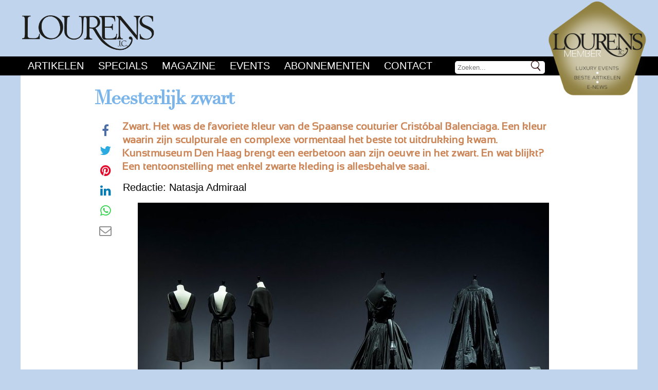

--- FILE ---
content_type: text/html; charset=utf-8
request_url: https://www.lourens.nl/cultuur/meesterlijk-zwart
body_size: 38163
content:
<!DOCTYPE html><html class="mx_cookie"><head> <meta http-equiv="Content-Type" content="text/html; charset=utf-8" /> <title>Meesterlijk zwart</title> <meta name="description" content="Zwart. Het was de favoriete kleur van de Spaanse couturier Cristóbal Balenciaga. Een kleur waarin zijn sculpturale en complexe vormentaal het beste tot uitdrukking kwam." /> <meta name="robots" content="index,follow" /> <meta property="og:image" content="https://lourensnl.cdn.maxicms.nl/uploads/News/4/25366-mode-balenciaga-fw22-lourens-magazine-balmg-3022-1.jpg" /> <meta property="og:description" content="Zwart. Het was de favoriete kleur van de Spaanse couturier Cristóbal Balenciaga. Een kleur waarin zijn sculpturale en complexe vormentaal het beste tot uitdrukking kwam. Kunstmuseum Den Haag brengt een eerbetoon aan zijn oeuvre in het zwart. En wat blijkt?" /> <script type="text/javascript" src="/cache/js/63-config.js?ts=1769702494"></script> <script type="text/javascript" src="/cache/js/63-1-lang.js?ts=1769702494"></script> <meta name="viewport" content="width=device-width, initial-scale=1, maximum-scale=1"> <link rel="stylesheet" type="text/css" href="https://lourensnl.cdn.maxicms.nl/templates/css/main.css" /> <link rel="stylesheet" type="text/css" href="https://lourensnl.cdn.maxicms.nl/templates/css/nav.css" /> <link rel="stylesheet" type="text/css" href="https://lourensnl.cdn.maxicms.nl/templates/css/bjqs.css" /> <link rel="stylesheet" type="text/css" href="https://lourensnl.cdn.maxicms.nl/templates/css/jquery.simplyscroll.css" /> <link rel="stylesheet" type="text/css" href="https://lourensnl.cdn.maxicms.nl/templates/css/shareButtons.min.css" /> <link rel="stylesheet" type="text/css" href="https://lourensnl.cdn.maxicms.nl/templates/css/font-awesome.min.css" /> <link rel="stylesheet" type="text/css" href="https://lourensnl.cdn.maxicms.nl/templates/diashow/diashow.css" /> <script type="text/javascript" src="https://lourensnl.cdn.maxicms.nl/templates/js/jquery.min.js"></script> <script type="text/javascript" src="https://lourensnl.cdn.maxicms.nl/templates/js/bjqs-1.3.js"></script> <script type="text/javascript" src="https://lourensnl.cdn.maxicms.nl/templates/js/jquery.cycle2.min.js"></script> <script type="text/javascript" src="https://lourensnl.cdn.maxicms.nl/templates/js/jquery.cycle2.caption2.min.js"></script> <script type="text/javascript" src="https://lourensnl.cdn.maxicms.nl/templates/js/jquery.slicknav.js"></script> <script type="text/javascript" src="https://lourensnl.cdn.maxicms.nl/templates/js/shareButtons.min.js"></script> <script type="text/javascript" src="https://lourensnl.cdn.maxicms.nl/templates/js/jquery.simplyscroll.js"></script> <script type="text/javascript" src="https://lourensnl.cdn.maxicms.nl/templates/js/ready.js"></script> <script type="text/javascript" src="https://lourensnl.cdn.maxicms.nl/templates/diashow/jquery.mobile.min.js"></script> <script type="text/javascript" src="https://lourensnl.cdn.maxicms.nl/templates/diashow/diashow.js"></script> <!-- Google Tag Manager --> <script>(function(w,d,s,l,i){w[l]=w[l]||[];w[l].push({'gtm.start':
new Date().getTime(),event:'gtm.js'});var f=d.getElementsByTagName(s)[0],
j=d.createElement(s),dl=l!='dataLayer'?'&l='+l:'';j.async=true;j.src=
'https://www.googletagmanager.com/gtm.js?id='+i+dl;f.parentNode.insertBefore(j,f);
})(window,document,'script','dataLayer','GTM-KDPNSCZ');</script> <!-- End Google Tag Manager --> <link rel="stylesheet" href="/lib/Cupella/Modules/Block/Views/image.css?ts=1484231579" /> <link rel="stylesheet" href="/lib/fancybox/jquery.fancybox.css?ts=1421136062" /> <link rel="stylesheet" href="https://lourensnl.cdn.maxicms.nl/views/News/news.css" /> <link rel="stylesheet" href="/assets/css/default.css?ts=1484231578" /></head><body><!-- Google Tag Manager (noscript) --><noscript><iframe src="https://www.googletagmanager.com/ns.html?id=GTM-KDPNSCZ"
height="0" width="0" style="display:none;visibility:hidden"></iframe></noscript><!-- End Google Tag Manager (noscript) --> <div id="headerwrapper"> <div id="header"> <div id="logo"><a href="/"><img src="https://lourensnl.cdn.maxicms.nl/templates/layout/logo.png" alt="Lourens - the premium online magazine" width="568" height="121"></a></div> <div id="payoff"><a href="/exclusief/lourens-member"><img src="https://lourensnl.cdn.maxicms.nl/templates/layout/button-lourens-member.png" alt="" width="200" height="200"></a></div> </div> <div class="clear"></div></div><div id="menuwrapper"> <div id="menu-inner"> <div id="nav"><ul id="menu"> <li class="mx_first mx_parent"> <a href="#" title="Artikelen" class="MenuBarItemSubmenu">Artikelen</a> <ul class="drop"> <li class="mx_first"> <a href="/art" title="Art" >Art</a> </li> <li> <a href="/beauty" title="Beauty" >Beauty</a> </li> <li> <a href="/business" title="Business" >Business</a> </li> <li> <a href="/cars" title="Cars" >Cars</a> </li> <li> <a href="/column" title="Column" >Column</a> </li> <li> <a href="/culinair" title="Culinair" >Culinair</a> </li> <li> <a href="/design" title="Design" >Design</a> </li> <li> <a href="/drinks" title="Drinks" >Drinks</a> </li> <li> <a href="/events" title="Events" >Events</a> </li> <li> <a href="/expositie" title="Expositie" >Expositie</a> </li> <li> <a href="/financieel" title="Financieel" >Financieel</a> </li> <li> <a href="/fit" title="Fit" >Fit</a> </li> <li> <a href="/gadget" title="Gadget" >Gadget</a> </li> <li> <a href="/golf" title="Golf" >Golf</a> </li> <li> <a href="/hotspot" title="Hotspot" >Hotspot</a> </li> <li> <a href="/inspirerende-ondernemer" title="Inspirerende ondernemer" >Inspirerende ondernemer</a> </li> <li> <a href="/interieur" title="Interieur" >Interieur</a> </li> <li> <a href="/interview" title="Interviews" >Interviews</a> </li> <li> <a href="/jewelry" title="Jewelry" >Jewelry</a> </li> <li> <a href="/kitchen" title="Kitchen" >Kitchen</a> </li> <li> <a href="/leisure" title="Leisure" >Leisure</a> </li> <li> <a href="/lifestyle" title="Lifestyle" >Lifestyle</a> </li> <li> <a href="/luxe" title="Luxe" >Luxe</a> </li> <li> <a href="/media" title="Media" >Media</a> </li> <li> <a href="/mode" title="Mode" >Mode</a> </li> <li> <a href="/outdoor" title="Outdoor Living" >Outdoor Living</a> </li> <li> <a href="/reizen" title="Reizen" >Reizen</a> </li> <li> <a href="/shop" title="Shop" >Shop</a> </li> <li> <a href="/theater" title="Theater" >Theater</a> </li> <li> <a href="/tuin" title="Tuin" >Tuin</a> </li> <li> <a href="/wellness" title="Wellness" >Wellness</a> </li> <li class="mx_last"> <a href="/wonen" title="Wonen" >Wonen</a> </li> </ul> </li> <li class="mx_parent"> <a href="#" title="Specials" class="MenuBarItemSubmenu">Specials</a> <ul class="drop"> <li class="mx_first"> <a href="/uit-35-jaar-lourens" title="Uit 35 jaar Lourens" >Uit 35 jaar Lourens</a> </li> <li> <a href="/cruise" title="Cruise" >Cruise</a> </li> <li> <a href="/groningen" title="Groningen" >Groningen</a> </li> <li class="mx_last"> <a href="/reviderm" title="Reviderm" >Reviderm</a> </li> </ul> </li> <li class="mx_parent"> <a href="#" title="Magazine" class="MenuBarItemSubmenu">Magazine</a> <ul class="drop"> <li class="mx_first"> <a href="/magazine" title="Het magazine" >Het magazine</a> </li> <li> <a href="/online-magazine" title="Magazine online lezen" >Magazine online lezen</a> </li> <li> <a href="/waar-is-lourens-magazine-verkrijgbaar" title="Waar verkrijgbaar?" >Waar verkrijgbaar?</a> </li> <li class="mx_last"> <a href="/partner-mogelijkheden-lourens-magazine" title="Partner mogelijkheden" >Partner mogelijkheden</a> </li> </ul> </li> <li class="mx_parent"> <a href="#" title="Events" class="MenuBarItemSubmenu">Events</a> <ul class="drop"> <li class="mx_first"> <a href="/the-art-experience" title="The Art Experience" >The Art Experience</a> </li> <li> <a href="/events/luxury-event-de-reefhorst-oudehaske" title="Luxury Event De Reefhorst, Oudehaske" >Luxury Event De Reefhorst, Oudehaske</a> </li> <li> <a href="/lourens-luxury-events" title="Lourens Luxury Events" >Lourens Luxury Events</a> </li> <li> <a href="/lourens-events-save-the-date" title="Lourens Events Save the date" >Lourens Events Save the date</a> </li> <li class="mx_last"> <a href="/events/sfeerimpressie" title="Sfeerimpressie" >Sfeerimpressie</a> </li> </ul> </li> <li class="mx_parent"> <a href="#" title="Abonnementen" class="MenuBarItemSubmenu">Abonnementen</a> <ul class="drop"> <li class="mx_first"> <a href="/abonnement" title="Abonnement afsluiten" >Abonnement afsluiten</a> </li> <li> <a href="/geef-lourens-magazine-cadeau" title="Geef Lourens Magazine cadeau!" >Geef Lourens Magazine cadeau!</a> </li> <li class="mx_last"> <a href="/ledenservice" title="Ledenservice Lourens Magazine &amp; Events" >Ledenservice Lourens Magazine &amp; Events</a> </li> </ul> </li> <li class="mx_parent mx_last"> <a href="#" title="Contact" class="MenuBarItemSubmenu">Contact</a> <ul class="drop"> <li class="mx_first"> <a href="/contact-met-lourens-magazine-events" title="Contact &amp; Team" >Contact &amp; Team</a> </li> <li> <a href="/perspagina-lourens-magazine-en-events" title="Perspagina" >Perspagina</a> </li> <li class="mx_last"> <a href="/vacatures" title="Vacatures" >Vacatures</a> </li> </ul> </li> </ul></div> <div id="search"><div id="mx_search_form"> <form method="get" action="/zoekresultaten"> <input type="text" name="mx_search_text" id="mx_search_text" value="" placeholder="Zoeken..." /> <button type="submit"> <i class="icon-circle-arrow-right icon-large"></i></button> </form></div></div> <div id="menu-prepend" class="clear"></div> </div></div><div id="sliderwrapper"> <div id="sliderholder"></div> <div class="clear"></div></div><div id="contentwrapper"> <div id="content"><h1>Meesterlijk zwart</h1> <div id="mx_news_item"><div id="mx_news_item_content"> <h2><strong>Zwart. Het was de favoriete kleur van de Spaanse couturier </strong><strong>Crist&oacute;bal&nbsp;Balenciaga. Een kleur waarin zijn sculpturale en complexe vormentaal het beste tot uitdrukking kwam. Kunstmuseum Den Haag brengt een eerbetoon aan zijn oeuvre in het zwart. En wat blijkt? Een tentoonstelling met enkel zwarte kleding is allesbehalve saai.&nbsp;</strong></h2> <p><span style="font-weight: 400;">Redactie: Natasja Admiraal</span></p> <p><span style="font-weight: 400;"><img style="display: block; margin-left: auto; margin-right: auto;" src="https://lourensnl.cdn.maxicms.nl/uploads/Editor/mode-balenciaga-fw22-lourens-magazine-balenciaga16.jpg" alt="" width="800" height="533" /></span></p> <p><span style="font-weight: 400;">Wie aan Spanje en mode denkt, ziet vast meteen zonnige kleuren voor zich. Maar de geschiedenis leert ons iets anders. &lsquo;Zwart speelt een sleutelrol in de Spaanse geschiedenis,&rsquo; vertelt Madelief Hoh&eacute;, conservator mode en kostuum bij Kunstmuseum Den Haag. &lsquo;Van katholieke vroomheid en traditionele streekdracht, tot aan de sobere zwarte opsmuk van Habsburgse heersers en hun hof&hellip; zwart onderstreept nog veel meer de Spaanse identiteit dan die kleurigheid.&rsquo;</span></p> <p><strong>Spelen met zwart<br /></strong><span style="font-weight: 400;">Zwart is van oorsprong een kostbare kleur voor kleding. Wie zijn rijkdom wilde tonen, hulde zich in het zwart. Hoh&eacute;: &lsquo;Zeventiende-eeuwse portretten laten prachtig zien hoe er in die tijd gespeeld werd met de uitdrukking van zwart. De vari&euml;teit aan materialen is groot: van glanzend zijde tot ragfijn kant en schitterend borduurwerk.&rsquo; Spelen met structuren, het is ook typerend voor het werk van Crist&oacute;bal&nbsp;Balenciaga (1895-1972). Zonder afleiding van kleur kon hij zich volledig concentreren op vorm. Met dit thema opent de tentoonstelling dan ook: vorm en constructie. We zien schetsen van de meester, zwart-witfoto&rsquo;s van mannequins in zijn studio en vier </span><em><span style="font-weight: 400;">toiles </span></em><span style="font-weight: 400;">(proefmodellen in katoen). &lsquo;Balenciaga&rsquo;s grootste vormexperimenten waren vaak in het zwart. Zo ook zijn </span><em><span style="font-weight: 400;">toiles</span></em><span style="font-weight: 400;">, die hij voorzag</span> <span style="font-weight: 400;">van rode stiksels en aanwijzingen. Naast &eacute;&eacute;n van deze proefmodellen tonen we ook het uiteindelijke kledingstuk.&rsquo;</span></p> <p><strong>Spannend contrast<br /></strong><span style="font-weight: 400;">Modeliefhebbers kunnen hun hart ophalen in Den Haag: in de tentoonstelling zijn tal van toonaangevende creaties te zien. Volumineuze ballonjassen, </span><em><span style="font-weight: 400;">babydoll</span></em><span style="font-weight: 400;">-jurken, mantelpakjes met prachtige knopen, maar ook hoeden en sieraden. Balenciaga maakte </span><span style="font-weight: 400;">optimaal gebruik van verschillende nuances zwart.&nbsp;Glanzend versus mat zwart. Zwart met kant. </span><span style="font-weight: 400;">De speling van licht zorgt voor een briljante stofuitdrukking</span><span style="font-weight: 400;">. </span><span style="font-weight: 400;">&lsquo;We hebben geprobeerd alle stukken zo driedimensionaal mogelijk te tonen, veelal in het midden van de zaal,&rsquo; vertelt Hoh&eacute;. &lsquo;Het uitlichten van de kleding is &ndash; zeker omdat bijna alles zwart is &ndash; echt een vak apart. Daar hebben we dan ook extra de tijd voor uitgetrokken. We werkten hiervoor samen met Theatermachine, een bedrijf gespecialiseerd in toneellicht. Het was een gigantische puzzel en vergde een minutieuze voorbereiding om ervoor te zorgen dat elk stuk perfect is uitgelicht.&rsquo;</span></p> <table style="border-collapse: collapse; width: 100%;" border="0"> <tbody> <tr> <td style="width: 50%;"><img src="https://lourensnl.cdn.maxicms.nl/uploads/Editor/mode-balenciaga-fw22-lourens-magazine-irving-penn-sue-murray-in-balenciaga-vogue-september-1967-jpg.jpg" alt="" width="407" height="600" /></td> <td style="width: 50%;"><img src="https://lourensnl.cdn.maxicms.nl/uploads/Editor/mode-balenciaga-fw22-lourens-magazine-balenciaga24.jpg" alt="" width="400" height="600" /></td> </tr> </tbody> </table> <p><strong>Topstukken uit Parijs<br /></strong><span style="font-weight: 400;">Hoh&eacute; wilde altijd al graag een Balenciaga-tentoonstelling. Maar ze wist ook: makkelijk is anders. Want zie al die volumineuze stukken maar eens naar Nederland te krijgen. &lsquo;Zelf hebben wij enkele Balenciaga-stukken in onze museumcollectie. Deze zijn belangrijk voor ons, want de invloed van Crist&oacute;bal Balenciaga is ook hier in Nederland groot. Maar de allermooiste stukken bevinden zich toch echt in Parijs. We boffen dan ook dat we goede contacten hebben met Palais Galliera en Maison&nbsp;Balenciaga. Hierdoor slaagden we erin om 65 stukken uit deze collecties naar Den Haag te halen.&rsquo; En dat is bijzonder. </span><span style="font-weight: 400;">Het is voor het eerst dat zo&rsquo;n grote selectie werken van&nbsp;Balenciaga&nbsp;in Nederland te zien is.</span><strong>&nbsp;</strong></p> <p><strong>Geen makkelijke mode</strong></p> <p><span style="font-weight: 400;">Wie waren de vrouwen die zijn creaties droegen? Vanaf zijn eerste catwalkcollectie in 1937 tot aan de sluiting van zijn salon in Parijs in 1968, rekende Balenciaga&nbsp;de meest invloedrijke figuren van die tijd tot zijn client&egrave;le. &lsquo;Zijn werk kenmerkt zich door een zekere abstractie. Het is zeker geen makkelijk mode&rsquo;, licht Hoh&eacute; toe. &lsquo;Balenciaga liet vrouwen er mooi uitzien, maar niet op de klassiek vrouwelijke manier. </span><span style="font-weight: 400;">Het waren toch wel de powervrouwen die het aandurfden om zijn ontwerpen te dragen. Vrouwen met een uitgesproken mening.&rsquo; Eind vorig jaar maakte het modehuis zijn comeback in de couture, </span><span style="font-weight: 400;">onder leiding van artistiek directeur Demna Gvasalia. In de meest recente coutureshow liepen mannequins van verschillende leeftijden mee. Ook oudere modellen die nog met Crist&oacute;bal </span><span style="font-weight: 400;">Balenciaga zelf hebben samengewerkt.</span><span style="font-weight: 400;"> Het laat volgens Hoh&eacute; zien dat de kleding vandaag de dag gedragen kan worden door een grote diversiteit aan vrouwen.</span></p> <p><strong>Hip &eacute;n klassiek&nbsp;<br /></strong><span style="font-weight: 400;">Voor de jonge generaties is Balenciaga een uitgesproken hip merk. Wie in de metro van Parijs om zich heen kijkt, ziet jongeren die van top tot teen in het zwart gekleed zijn: glanzend leren broek, gebreide trui, pufferjas, schoenen en bril. Alles van Balenciaga, of een imitatie van de look. Hoh&eacute;: &lsquo;Het is leuk om te zien dat zij op dezelfde manier spelen met zwart. Of dat nu bewust is of niet. Dat is de essentie van mode; dat je ergens bij wilt horen, en dit vervolgens op je eigen manier uitbeeldt. Des te relevanter is het voor ons om te laten zien waar deze iconische look vandaan komt. Het merk Balenciaga leunt nog altijd sterk op het rijke erfgoed en de couture van vroeger. Kenners zien bij de klassieke salonshows tal van referenties naar het verleden. En wie deze tentoonstelling heeft gezien en erop gaat letten, zal in de collecties van het merk ongetwijfeld klassiekers gaan herkennen.&rsquo;</span></p> <p>&nbsp;</p> <p><span style="font-weight: 400;">Balenciaga, Meesterlijk zwart</span></p> <p><span style="font-weight: 400;">Te zien tot en met 5 maart 2023</span></p> <p><span style="font-weight: 400;">www.kunstmuseum.nl</span></p> <div class="mx_news_item_images"> </div></div> <div id="share" class="sb-Container"></div> <div class="clear"></div></div> <p><em>Geplaatst op <time datetime="2022-12-23">
23 december 2022 </time></em><br><br><a href="/cultuur">Naar het overzicht</a></p> <div id="mx_news_block"> <div class="mx_news_block_item"> <div class="mx_news_block_image"> <a href="/cultuur/nederlands-fotomuseum-opent-7-februari-2026-in-pakhuis-santos"> <img src="https://lourensnl.cdn.maxicms.nl/uploads/News/1/33850-nederlands-fotomuseum-pakhuis-santos-1.png" alt="Nederlands Fotomuseum opent 7 februari 2026 in pakhuis Santos" /> </a> </div> <div class="mx_news_block_content"> <h6></h6> <h3> Nederlands Fotomuseum opent 7 februari 2026 in pakhuis Santos </h3> <p>Nederlands Fotomuseum – vooraanzicht © Foto Studio Hans Wilschut Op 7 februari 2026 opent het Nederlands Fotomuseum zijn deuren in het recent... <a href="/cultuur/nederlands-fotomuseum-opent-7-februari-2026-in-pakhuis-santos" title="Nederlands Fotomuseum opent 7 februari 2026 in pakhuis Santos">Lees meer &raquo;</a></p> </div> </div> <div class="mx_news_block_item"> <div class="mx_news_block_image"> <a href="/cultuur/nieuwe-tentoonstellingen-in-het-groninger-museum"> <img src="https://lourensnl.cdn.maxicms.nl/uploads/News/1/33158-schermafbeelding-2025-10-15-155114-1.png" alt="Nieuwe tentoonstellingen in het Groninger museum" /> </a> </div> <div class="mx_news_block_content"> <h6></h6> <h3> Nieuwe tentoonstellingen in het Groninger museum </h3> <p>Nieuw licht – de ploeg Vanaf eind oktober moet je naar het Groninger Museum voor een nieuwe tentoonstelling met werk van kunstenaarsvereniging... <a href="/cultuur/nieuwe-tentoonstellingen-in-het-groninger-museum" title="Nieuwe tentoonstellingen in het Groninger museum">Lees meer &raquo;</a></p> </div> </div> <div class="mx_news_block_item"> <div class="mx_news_block_image"> <a href="/cultuur/weldadig-genieten-in-drenthe"> <img src="https://lourensnl.cdn.maxicms.nl/uploads/News/1/31965-685a0009-marketing-drenthe-dag-4-scaled-1.jpg" alt="Museum de Proefkolonie: Weldadig Genieten In Drenthe" /> </a> </div> <div class="mx_news_block_content"> <h6></h6> <h3> Museum de Proefkolonie: Weldadig Genieten In Drenthe </h3> <p>Wat hebben de Taj Mahal, de Akropolis, de Serengeti, Paaseiland en de Koloniën van Weldadigheid in Drenthe met elkaar gemeen? Ze hebben... <a href="/cultuur/weldadig-genieten-in-drenthe" title="Museum de Proefkolonie: Weldadig Genieten In Drenthe">Lees meer &raquo;</a></p> </div> </div> <div class="mx_news_block_item"> <div class="mx_news_block_image"> <a href="/cultuur/hairspray-musical"> <img src="https://lourensnl.cdn.maxicms.nl/uploads/News/1/32346-hairspray-1080x940-met-logo-104-1741697898-1.jpg" alt="Hairspray: De Swingende Musical Is Terug!" /> </a> </div> <div class="mx_news_block_content"> <h6></h6> <h3> Hairspray: De Swingende Musical Is Terug! </h3> <p>De swingende musical Hairspray staat weer op de planken en neemt je mee naar het bruisende Amerika in de jaren 60. In een tijd vol verandering... <a href="/cultuur/hairspray-musical" title="Hairspray: De Swingende Musical Is Terug!">Lees meer &raquo;</a></p> </div> </div> <div class="mx_news_block_item"> <div class="mx_news_block_image"> <a href="/cultuur/open-monumentendag"> <img src="https://lourensnl.cdn.maxicms.nl/uploads/News/1/32795-de-inktpot-foto-prorail-1.jpg" alt="Binnenkijken in monumenten die normaal gesloten blijven" /> </a> </div> <div class="mx_news_block_content"> <h6></h6> <h3> Binnenkijken in monumenten die normaal gesloten blijven </h3> <p>Op zaterdag 13 en zondag 14 september is het weer VriendenLoterij Open Monumentendag, het grootste culturele evenement van Nederland. Duizenden... <a href="/cultuur/open-monumentendag" title="Binnenkijken in monumenten die normaal gesloten blijven">Lees meer &raquo;</a></p> </div> </div> <div class="mx_news_block_item"> <div class="mx_news_block_image"> <a href="/cultuur/dear-evan-hansen"> <img src="https://lourensnl.cdn.maxicms.nl/uploads/News/1/32329-dear-evan-hansen-final-art-1920x1080-1-scaled-1.jpg" alt="Dear Evan Hansen: De Ontroerende Musical Nu Ook In Nederland!" /> </a> </div> <div class="mx_news_block_content"> <h6></h6> <h3> Dear Evan Hansen: De Ontroerende Musical Nu Ook In Nederland! </h3> <p>Het is zover! De musical Dear Evan Hansen is nu te zien in Nederland. Een spectaculaire voorstelling waarin belangrijke thema’s als eenzaamheid,... <a href="/cultuur/dear-evan-hansen" title="Dear Evan Hansen: De Ontroerende Musical Nu Ook In Nederland!">Lees meer &raquo;</a></p> </div> </div> <div class="mx_news_block_item"> <div class="mx_news_block_image"> <a href="/cultuur/museum-de-fundatie"> <img src="https://lourensnl.cdn.maxicms.nl/uploads/News/1/32309-groen-plat-grafisch-kaart-vaardigheden-horizontale-poster-2-1.png" alt="Museum de Fundatie: Een familieverhaal in Zwolse kunst" /> </a> </div> <div class="mx_news_block_content"> <h6></h6> <h3> Museum de Fundatie: Een familieverhaal in Zwolse kunst </h3> <p>Vanaf 6 september opent Museum de Fundatie in Zwolle de tentoonstelling Thuis bij Ter Borch, in samenwerking met het Rijksmuseum. Voor het... <a href="/cultuur/museum-de-fundatie" title="Museum de Fundatie: Een familieverhaal in Zwolse kunst">Lees meer &raquo;</a></p> </div> </div> <div class="mx_news_block_item"> <div class="mx_news_block_image"> <a href="/cultuur/quality-lodgings-heeft-vijf-nieuwe-hotelparels-erbij"> <img src="https://lourensnl.cdn.maxicms.nl/uploads/News/1/32196-thumbnail-ql-new-discovery-burghotel-staufeneck-1.jpg" alt="Quality Lodgings: heeft vijf nieuwe hotelparels erbij" /> </a> </div> <div class="mx_news_block_content"> <h6></h6> <h3> Quality Lodgings: heeft vijf nieuwe hotelparels erbij </h3> <p>Arnhem, 13 mei 2025 – Quality Lodgings heeft er vijf nieuwe hotels bij in Nederland, België en Duitsland. De groei laat zien dat steeds... <a href="/cultuur/quality-lodgings-heeft-vijf-nieuwe-hotelparels-erbij" title="Quality Lodgings: heeft vijf nieuwe hotelparels erbij">Lees meer &raquo;</a></p> </div> </div> <div class="mx_news_block_item"> <div class="mx_news_block_image"> <a href="/cultuur/pia-douwes-een-fascinerende-vrouw"> <img src="https://lourensnl.cdn.maxicms.nl/uploads/News/1/31954-pia-douwes-ss25-lourens-magazine-dwfo8963-1.jpg" alt="Pia Douwes: Mijn leven is van Sisi en van mij" /> </a> </div> <div class="mx_news_block_content"> <h6></h6> <h3> Pia Douwes: Mijn leven is van Sisi en van mij </h3> <p>Wie Sisi zegt, denkt meteen aan Pia Douwes. De musicalzangeres gaf in 1992 in Wenen voor het eerst gestalte aan de rol van keizerin Elisabeth.... <a href="/cultuur/pia-douwes-een-fascinerende-vrouw" title="Pia Douwes: Mijn leven is van Sisi en van mij">Lees meer &raquo;</a></p> </div> </div> <div class="mx_news_block_item"> <div class="mx_news_block_image"> <a href="/cultuur/willem-van-oranje"> <img src="https://lourensnl.cdn.maxicms.nl/uploads/News/1/32174-willem-van-oranje-willem-van-oranje-producties-e1745838560867-1.png" alt="De Musical Willem van Oranje: Een ode aan vader des vaderlands" /> </a> </div> <div class="mx_news_block_content"> <h6></h6> <h3> De Musical Willem van Oranje: Een ode aan vader des vaderlands </h3> <p>In 2026 krijgt Delft er een culturele parel bij: de musical Willem van Oranje in het PrinsenTheater. Een meeslepende productie en een ode... <a href="/cultuur/willem-van-oranje" title="De Musical Willem van Oranje: Een ode aan vader des vaderlands">Lees meer &raquo;</a></p> </div> </div> <div class="mx_news_block_item"> <div class="mx_news_block_image"> <a href="/cultuur/slot-zeist-als-podium-voor-tijdloze-schoonheid"> <img src="https://lourensnl.cdn.maxicms.nl/uploads/News/1/32146-download-1.png" alt="Slot Zeist Als Podium Voor Tijdloze Schoonheid" /> </a> </div> <div class="mx_news_block_content"> <h6></h6> <h3> Slot Zeist Als Podium Voor Tijdloze Schoonheid </h3> <p>Van 6 tot en met 9 juni 2025 transformeert Slot Zeist tot een levend kunstwerk tijdens de Pinkstereditie van het Kunst en Antiek Evenement.... <a href="/cultuur/slot-zeist-als-podium-voor-tijdloze-schoonheid" title="Slot Zeist Als Podium Voor Tijdloze Schoonheid">Lees meer &raquo;</a></p> </div> </div> <div class="mx_news_block_item"> <div class="mx_news_block_image"> <a href="/cultuur/musical-awards"> <img src="https://lourensnl.cdn.maxicms.nl/uploads/News/1/32016-mag-2025-1.jpg" alt="Musical Awards Gala 2025: Elisabeth De Musical kroont zich tot winnaar" /> </a> </div> <div class="mx_news_block_content"> <h6></h6> <h3> Musical Awards Gala 2025: Elisabeth De Musical kroont zich tot winnaar </h3> <p>In een sfeervol AFAS Theater in Leusden vond woensdagavond 16 april het Musical Awards Gala 2025 plaats – een avond vol glitter, livemuziek... <a href="/cultuur/musical-awards" title="Musical Awards Gala 2025: Elisabeth De Musical kroont zich tot winnaar">Lees meer &raquo;</a></p> </div> </div> </div> <div id="mx_news_block"> <div class="mx_news_block_item"> <div class="mx_news_block_image"> <a href="/mode/off-piste-chic"> <img src="https://lourensnl.cdn.maxicms.nl/uploads/News/1/33625-off-piste-chic-1.png" alt="Off-piste chic" /> </a> </div> <div class="mx_news_block_content"> <h6></h6> <h3> Off-piste chic </h3> <p>Van zachte, warme materialen tot sprankelende accenten: ga voor een winterse look met comfort en elegantie. Ideaal voor een stijlvolle après-ski.... <a href="/mode/off-piste-chic" title="Off-piste chic">Lees meer &raquo;</a></p> </div> </div> <div class="mx_news_block_item"> <div class="mx_news_block_image"> <a href="/mode/big-on-burgundy"> <img src="https://lourensnl.cdn.maxicms.nl/uploads/News/1/33500-big-on-burgundy-1.png" alt="Big on burgundy" /> </a> </div> <div class="mx_news_block_content"> <h6></h6> <h3> Big on burgundy </h3> <p>Laat je verleiden door de diepe elegantie van burgundy. Van rijke tinten voor je lippen tot stijlvolle accessoires – deze wijnrode kleur... <a href="/mode/big-on-burgundy" title="Big on burgundy">Lees meer &raquo;</a></p> </div> </div> <div class="mx_news_block_item"> <div class="mx_news_block_image"> <a href="/mode/cosy-classics"> <img src="https://lourensnl.cdn.maxicms.nl/uploads/News/1/33535-modepagina-mannen-1.png" alt="Cosy classics" /> </a> </div> <div class="mx_news_block_content"> <h6></h6> <h3> Cosy classics </h3> <p>Voor het najaar 2025 draait de mannenmode om robuuste warmte en eigentijdse contrasten. Shearling jassen en Noorse truien zorgen voor comfort,... <a href="/mode/cosy-classics" title="Cosy classics">Lees meer &raquo;</a></p> </div> </div> <div class="mx_news_block_item"> <div class="mx_news_block_image"> <a href="/mode/mode-waar-je-voor-rijdt"> <img src="https://lourensnl.cdn.maxicms.nl/uploads/News/1/33517-van-der-lijn-mode-1-1.png" alt="Mode waar je voor rijdt" /> </a> </div> <div class="mx_news_block_content"> <h6></h6> <h3> Mode waar je voor rijdt </h3> <p>Wie Van der Lijn Mode in Surhuisterveen binnenstapt, merkt het meteen: dit is geen gewone kledingwinkel. Met 1.200 m2 winkeloppervlak, een... <a href="/mode/mode-waar-je-voor-rijdt" title="Mode waar je voor rijdt">Lees meer &raquo;</a></p> </div> </div> <div class="mx_news_block_item"> <div class="mx_news_block_image"> <a href="/mode/mode-met-karakter"> <img src="https://lourensnl.cdn.maxicms.nl/uploads/News/1/33528-mull-castricum-1.png" alt="Mode met karakter" /> </a> </div> <div class="mx_news_block_content"> <h6></h6> <h3> Mode met karakter </h3> <p>Wie binnenstapt bij Mull Castricum voelt het meteen: hier draait mode om meer dan kleding. Het gaat om stijl, om persoonlijkheid en de shop-... <a href="/mode/mode-met-karakter" title="Mode met karakter">Lees meer &raquo;</a></p> </div> </div> <div class="mx_news_block_item"> <div class="mx_news_block_image"> <a href="/mode/power-dressing"> <img src="https://lourensnl.cdn.maxicms.nl/uploads/News/1/33499-modepagina-s-vrouw-fw25-lourens-magazine-mopc-fw25-august-w-05-1.jpg" alt="Power dressing" /> </a> </div> <div class="mx_news_block_content"> <h6></h6> <h3> Power dressing </h3> <p>Luxe materialen en onverwachte details voeren deze herfst de boventoon. Denk aan faux fur-jassen, glinsterende krijtstreepbroeken en denim... <a href="/mode/power-dressing" title="Power dressing">Lees meer &raquo;</a></p> </div> </div> <div class="mx_news_block_item"> <div class="mx_news_block_image"> <a href="/mode/cultuur-charme-en-fashion"> <img src="https://lourensnl.cdn.maxicms.nl/uploads/News/1/33518-van-gunst-mode-1.png" alt="Cultuur, charme én fashion" /> </a> </div> <div class="mx_news_block_content"> <h6></h6> <h3> Cultuur, charme én fashion </h3> <p>Leeuwarden. Wát een leuke stad! Wandel door de historische binnenstad en geniet van de levendige straten en pleinen vol charmante winkels... <a href="/mode/cultuur-charme-en-fashion" title="Cultuur, charme én fashion">Lees meer &raquo;</a></p> </div> </div> <div class="mx_news_block_item"> <div class="mx_news_block_image"> <a href="/mode/titanic-fashion-mode-op-drift"> <img src="https://lourensnl.cdn.maxicms.nl/uploads/News/1/33493-titanic-fashion-1.png" alt="Titanic &amp; Fashion: Mode op drift" /> </a> </div> <div class="mx_news_block_content"> <h6></h6> <h3> Titanic &amp; Fashion: Mode op drift </h3> <p>In Titanic &amp; Fashion – The Last Dance duikt Kunstmuseum Den Haag in het decennium 1908 tot 1918: een tijd van optimisme, verandering en... <a href="/mode/titanic-fashion-mode-op-drift" title="Titanic &amp; Fashion: Mode op drift">Lees meer &raquo;</a></p> </div> </div> <div class="mx_news_block_item"> <div class="mx_news_block_image"> <a href="/mode/riets-lingerie-magie-voor-je-zelfvertrouwen"> <img src="https://lourensnl.cdn.maxicms.nl/uploads/News/1/33140-riets-lingerie-pand-1.jpg" alt="Riets Lingerie: Magie voor je zelfvertrouwen" /> </a> </div> <div class="mx_news_block_content"> <h6></h6> <h3> Riets Lingerie: Magie voor je zelfvertrouwen </h3> <p>Riets Lingerie is dé lingeriespeciaalzaak van de Groningen – een boutique waar service, stijl en persoonlijk advies samenkomen. Hier draait... <a href="/mode/riets-lingerie-magie-voor-je-zelfvertrouwen" title="Riets Lingerie: Magie voor je zelfvertrouwen">Lees meer &raquo;</a></p> </div> </div> <div class="mx_news_block_item"> <div class="mx_news_block_image"> <a href="/mode/stijlvol-de-winter-door"> <img src="https://lourensnl.cdn.maxicms.nl/uploads/News/1/33370-androesja-herenkleding-1.png" alt="Stijlvol de winter door" /> </a> </div> <div class="mx_news_block_content"> <h6></h6> <h3> Stijlvol de winter door </h3> <p>De winter staat weer voor de deur en bij Androesja Herenkleding in hartje Groningen zien we heren al volop hun garderobe voorbereiden op... <a href="/mode/stijlvol-de-winter-door" title="Stijlvol de winter door">Lees meer &raquo;</a></p> </div> </div> <div class="mx_news_block_item"> <div class="mx_news_block_image"> <a href="/mode/artishock-vind-wat-je-past"> <img src="https://lourensnl.cdn.maxicms.nl/uploads/News/1/33157-artishock-1.png" alt="Artishock: Vind wat je past" /> </a> </div> <div class="mx_news_block_content"> <h6></h6> <h3> Artishock: Vind wat je past </h3> <p>Wie komt winkelen in het gezellige centrum van Groningen moet zeker even langslopen bij Artishock, een multibrandstore met (inter)nationale... <a href="/mode/artishock-vind-wat-je-past" title="Artishock: Vind wat je past">Lees meer &raquo;</a></p> </div> </div> <div class="mx_news_block_item"> <div class="mx_news_block_image"> <a href="/mode/iris-van-herpen-draagbare-kunst"> <img src="https://lourensnl.cdn.maxicms.nl/uploads/News/1/33179-portret-iris-van-herpen-kunsthal-marcodeswart-hr-1.jpg" alt="Iris van Herpen: Draagbare kunst" /> </a> </div> <div class="mx_news_block_content"> <h6></h6> <h3> Iris van Herpen: Draagbare kunst </h3> <p>Mode als kunstvorm. De Nederlandse modeontwerper Iris van Herpen is er wereldberoemd mee geworden. Ruim honderd van haar iconische creaties... <a href="/mode/iris-van-herpen-draagbare-kunst" title="Iris van Herpen: Draagbare kunst">Lees meer &raquo;</a></p> </div> </div> </div> <style> #content .mx_news_block_item:nth-of-type(3n+1) { clear: left;
}
#content .mx_news_block_item { float: left; width: 33%; padding-right: 10px;
}
@media screen and (max-width: 860px) { #content .mx_news_block_item:nth-of-type(3n+1) { clear: none;
} #content .mx_news_block_item:nth-of-type(2n+1) { clear: left;
} #content .mx_news_block_item { width: 50%;
}
} @media screen and (max-width: 650px) { #content .mx_news_block_item { width: 100%; padding-right:0; }
} </style></div><!-- <div id="content-top"> </div> <div id="content-top"> <div class="double" > <a href="https://www.lourens.nl/interview-bastiaan-ragas"><img src="https://lourensnl.cdn.maxicms.nl/uploads/Data/2/12042/lourens-interview-bastiaan-ragas.jpg" width="730" height="360" alt=""/></a> <div class="caption ">Het leven als speeltuin</div> </div> <div class="double" > <a href="https://www.lourens.nl/interview-zangeres-do-dominique-van-hulst"><img src="https://lourensnl.cdn.maxicms.nl/uploads/Data/2/12043/lourens-interview-do-dominique-van-hulst.jpg" width="730" height="360" alt=""/></a> <div class="caption ">Focus is nu mijn sleutelwoord</div> </div> <div class="double" > <a href="https://www.lourens.nl/interview-jan-starke-kunst-in-huis"><img src="https://lourensnl.cdn.maxicms.nl/uploads/Data/2/12044/lourens-interview-jan-starke.jpg" width="730" height="360" alt=""/></a> <div class="caption ">Kunst in huis</div> </div> <div class="double" > <a href="https://www.lourens.nl/interview-maggie-hopman"><img src="https://lourensnl.cdn.maxicms.nl/uploads/Data/2/12045/lourens-interview-maggie-hopman.jpg" width="730" height="360" alt=""/></a> <div class="caption ">De &#039;Linda&#039; van Spakenburg</div> </div> <div class="double" > <a href="https://www.lourens.nl/interview-herman-van-veen-50-jaar-in-het-vak"><img src="https://lourensnl.cdn.maxicms.nl/uploads/Data/2/12046/lourens-interview-herman-van-veen.jpg" width="730" height="360" alt=""/></a> <div class="caption ">‘De eerste zijn die niet sterft’</div> </div> <div class="double" > <a href="https://www.lourens.nl/interview/mrs-rolls-royce"><img src="https://lourensnl.cdn.maxicms.nl/uploads/Data/2/12047/lourens-interview-marissa-van-laarhoven.jpg" width="730" height="360" alt=""/></a> <div class="corner"><div class="align"><span>Vouw in de automotive</span></div></div> <div class="caption Blauw">Mrs. Rolls-Royce</div> </div> <div class="double" > <a href="https://www.lourens.nl/lourens-interview-t-maartje-van-de-wetering"><img src="https://lourensnl.cdn.maxicms.nl/uploads/Data/2/12492/winnaar-maestro-door-fotograaf-michel-schnater.jpg" width="730" height="360" alt=""/></a> <div class="caption ">Dealen met drang naar perfectionisme</div> </div> </div> <div id="content-bottom"> </div> <div id="content-top"> <div class="double" > <a href="https://www.lourens.nl/interview/de-bandoneon-is-een-jaloerse-minnares"><img src="https://lourensnl.cdn.maxicms.nl/uploads/Data/2/12041/lourens-magazine-theater-carel-kraayenhof-07864js.jpg" width="730" height="360" alt=""/></a> <div class="caption ">‘De bandoneon is een jaloerse minnares’</div> </div> </div>--> <div class="clear"></div></div><div id="footerwrapper"> <div id="footer"><ul> <li><a title="Abonnement" href="https://www.lourens.nl/abonnement">Abonnement</a></li> <li><a href="https://www.lourens.nl/ledenservice">Ledenservice</a></li> <li><a title="Lourens Member" href="https://www.lourens.nl/uw-gegevens">Lourens Member</a></li> <li><a href="https://www.lourens.nl/contact-met-lourens-magazine-events">Contact</a></li> <li><a href="https://www.lourens.nl/adverteren-lourens-magazine-events">Adverteren &amp; partner mogelijkheden</a></li> <li><a href="http://www.lourens.nl/vacatures">Vacatures</a></li> <li><a href="https://www.lourens.nl/algemene-voorwaarden-lourens-magazine-events">Algemene voorwaarden</a></li> <li><a href="https://www.lourens.nl/privacy">Privacy en Cookies</a></li> <li><a href="https://www.lourens.nl/disclaimer">Disclaimer</a></li> </ul> <p><span style="font-size: 10pt;"><a href="http://www.studio2B.nl" target="_blank" rel="noopener noreferrer">Ontwerp &amp; Realisatie, studio2B</a></span></p></div></div>
<script>
  (function(i,s,o,g,r,a,m){i['GoogleAnalyticsObject']=r;i[r]=i[r]||function(){
  (i[r].q=i[r].q||[]).push(arguments)},i[r].l=1*new Date();a=s.createElement(o),
  m=s.getElementsByTagName(o)[0];a.async=1;a.src=g;m.parentNode.insertBefore(a,m)
  })(window,document,'script','//www.google-analytics.com/analytics.js','ga');

  ga('create', 'UA-66232565-1', 'auto');
  ga('send', 'pageview');
</script> <script type="text/javascript" src="/lib/fancybox/jquery.fancybox.js?ts=1421136062"></script><script type="text/javascript" src="/js/jquery.ctrlz.js?ts=1686308660"></script><script type="text/javascript" src="/js/main.js?ts=1589859582"></script></body></html>


--- FILE ---
content_type: text/css
request_url: https://lourensnl.cdn.maxicms.nl/templates/css/main.css
body_size: 3733
content:
/* CSS Document */

html, body, div, span, applet, object, iframe,
h1, h2, h3, h4, h5, h6, p, blockquote, pre,
a, abbr, acronym, address, big, cite, code,
del, dfn, em, font, img, ins, kbd, q, s, samp,
small, strike, strong, sub, sup, tt, var,
b, u, i, center,
dl, dt, dd, 
fieldset, form, label, legend,
table, caption, tbody, tfoot, thead, tr, th, td {
margin: 0;
padding: 0;
border: 0;
outline: 0;
}

* {
-webkit-box-sizing: border-box; /* Safari/Chrome, other WebKit */
-moz-box-sizing: border-box;    /* Firefox, other Gecko */
box-sizing: border-box;
}

body {
margin:0;
padding:0;
color: #000000;
background-color:#c0d4ed;
line-height: 1.450;
padding-top: 147px;
}
.mx_logged_in body {
  padding-top: 168px!important;
}
.mx_logged_in #headerwrapper{
margin-top: 50px;
}
.mx_logged_in #menuwrapper{
top: 160px;
}
@font-face {
  font-family: 'DidotLTStd-Roman';
  src: url('fonts/DidotLTStd-Roman.eot');
  src: url('fonts/DidotLTStd-Roman.eot?#iefix') format('embedded-opentype'),  
       url('fonts/DidotLTStd-Roman.otf')  format('opentype'),
	   url('fonts/DidotLTStd-Roman.woff') format('woff'), 
	   url('fonts/DidotLTStd-Roman.ttf')  format('truetype'), 
	   url('fonts/DidotLTStd-Roman.svg#DidotLTStd-Roman') format('svg');
  font-weight: normal;
  font-style: normal;
}

@font-face {
font-family: 'sansationregular';
	src: url('fonts/SansationRegular_gdi.eot');
	src: url('fonts/SansationRegular_gdi.eot?#iefix') format('embedded-opentype'),
		url('fonts/SansationRegular_gdi.woff') format('woff'),
		url('fonts/SansationRegular_gdi.ttf') format('truetype'),
		url('fonts/SansationRegular_gdi.otf') format('opentype'),
		url('fonts/SansationRegular_gdi.svg#SansationRegular-Regular') format('svg');
	font-weight: 400;
	font-style: normal;
	font-stretch: normal;
	unicode-range: U+0020-2665;
}

body, p, td, td p {
font-family: Arial, "Lucida Grande", sans-serif; 
   font-weight: 500;
font-size: 20px;
}

h1, h2, h3, h4, h5, h6, p {
margin-bottom:15px;
}

h1 {
font-size:38px;
color:#7ab4e9;
font-family: 'DidotLTStd-Roman';
font-weight:bold;
letter-spacing: -1px;
line-height:36px;
margin-bottom:20px;
}

h1 strong {
display:block;
float:left;
background-color:#000000;
padding-left:4px;
padding-right:4px;
padding-top:1px;
color:#FFFFFF;
font-family: 'DidotLTStd-Roman';
font-weight:normal;
font-size:19px;
margin-top:1px;
margin-right:4px;
}

h2 {
font-weight:normal;
color:#cc8556; 
font-family: 'sansationregular';
letter-spacing: 0px;
margin-bottom:14px;
font-size:20px;
line-height:26px;

}

#content h3 {
font-size: 18px;
color: #297ac4;
margin-bottom:0;
font-weight: normal;
}

#content h4 {
font-size: 15px;
color: #7ab4e9;
margin-left:0;
margin-bottom:0;
font-weight: normal;
}

h5 {
font-size:48px;
color: #7ab4e9;
font-family: 'DidotLTStd-Roman';
font-weight:bold;
letter-spacing: -1px;
line-height:50px;
margin-bottom:1px;
}

#content a {
color: #cc8556;
text-decoration:underline;
}

#content a:hover {
text-decoration:none;
}

a:active, a:focus { 
outline: 0; 
} 

#content a.button {
display:inline-block;
font-family:'sansationregular';
font-size:18px;
color:#FFFFFF;
background-color:#000000;
text-decoration:none;
padding:7px 20px;
}


input[type=text], input[type=email],input[type=button],input[type=submit],input[type=password], textarea {
-webkit-appearance: none;
-webkit-border-radius: 0;
-moz-border-radius: 0;
-khtml-border-radius: 0;
border-radius: 0;
font-family: "HelveticaNeue-Light", "Helvetica Neue Light", "Helvetica Neue", Helvetica, Arial, "Lucida Grande", sans-serif; 
}

input[type=text], input[type=email],input[type=password], textarea {
border:solid 1px #999999;
padding:5px;
background-color:#FFFFFF;
}

input[type="submit"], input[type="button"], button {
font-family:'sansationregular';
font-size:18px;
color:#FFFFFF;
background-color:#000000;
text-decoration:none;
padding:7px 20px;
border:none;
cursor:pointer;
}


table, tr {
width:100% !important;
height:auto !important;
}

table td {
vertical-align:top;
height:auto !important;
padding:10px;
}

#content table.col-4 td {
width:25%  !important;
}

#content table.col-3 td {
width:33.3%  !important;
}

#content table.col-2 td {
width:50%  !important;
}

#headerwrapper {
width: 100%;
height:auto;
/*border-top: solid 0px #FFFFFF;
border-bottom: solid 10px #FFFFFF;*/
padding-top:30px;
background-color: #c0d4ed;
position: fixed;
height: 110px;
z-index: 120;
top:0;
}

#header {
width: 100%;
/*max-width:1170px;*/
max-width:1920px;
margin-left:auto;
margin-right:auto;
height:auto;
border-left: solid 18px #D6EAFA;
border-right: solid 18px #D6EAFA;
padding-left:20px;
padding-right:20px;
position:relative;
}

#logo {
float:left;
width:50%;
height:auto;
padding-left:5px;
padding-bottom:13px;
}

#logo img {
width:100%;
max-width:325px;
height:auto;
display:block;
}

#payoff {
position:absolute;
top:-30px;
right:0;
z-index:102;
}

/*#payoff {
float:left;
width:50%;
height:auto;
font-family: 'sansationregular';
text-transform:uppercase;
font-size:20px;
font-weight:bold;
padding-top:28px;
padding-right:5px;
text-align:right;
color:#505050;
}*/

#menuwrapper {
width: 100%;
height:37px;
background-color:#000000;
position:fixed;
  z-index: 101;
  padding:0 20px;
  top: 110px;
}

#menu-inner {
max-width: 1920px;
margin:0 auto;
position:relative;
}

#nav {
width: 100%;
height:auto;
/*max-width:1150px;*/
max-width:1900px;
/*border-left: solid 18px #505050;
border-right: solid 18px #505050;*/
margin-left:auto;
margin-right:auto;
height:40px;
padding-left: 20px;
}

.slicknav_menu {

}

#search {
position:absolute;
right:0;
float:right;
width: auto;
text-align:right;
padding-right:200px;
margin-top:5px;
top: 0;
}

#mx_search_form {
position:relative;
}

#mx_search_form input[type=text]{
border:none;
-webkit-border-radius:5px;
-moz-border-radius: 5px;
-khtml-border-radius: 5px;
border-radius: 5px;
width:175px;
}

#mx_search_form button {
position:absolute;
top:0;
right:5px;
height:26px;
width:26px;
padding:0;
background-color:transparent;
background-image:url(../layout/search.png);
background-size:contain;
}

#line {
width: 100%;
height:auto;
/*border-top: solid 10px #FFFFFF;
border-bottom: solid 4px #D6EAFA;*/
background-color:#FFFFFF;
}

img.sfeer {
width:100%;
height:auto;
display:block;
}

#sliderwrapper {
width: 100%;
height:auto;
/*padding-top:20px;
padding-bottom:35px;*/
background-color:#FFFFFF;
}

#sliderholder {
float:left;
width: 100%;
height:auto;
/*border-top: solid 4px #D6EAFA;
border-bottom: solid 4px #D6EAFA;
padding-top:5px;
padding-bottom:5px;*/
background-color:#FFFFFF;
position:relative;
}

#contentwrapper {
width: 100%;
/*max-width:1170px;*/
max-width:1920px;
height:auto;
margin-left:auto;
margin-right:auto;
padding-left:40px;
padding-right:40px;
}

#content-top {
float:left;
width: 100%;
height:auto;
background-color:#FFFFFF;
padding-left: 18px;
padding-right: 18px;
padding-bottom:14px;
padding-top:14px;
border-bottom: solid 4px #D6EAFA;
border-top: solid 10px #FFFFFF;
}

#content-top > div {
float:left;
width:25%;
height: auto;
border-left: solid 5px #FFFFFF;
border-right: solid 5px #FFFFFF;
border-bottom: solid 10px #FFFFFF;
position:relative;
}

#content-top > div.double {
width:50%;
}

#content-top > div img {
width:100%;
height:auto;
display:block;
}

#content {
float:left;
width: 100%;
height:auto;
background-color:#FFFFFF;
border-bottom: solid 4px #D6EAFA;
padding-left: 12%;
padding-right: 12%;
padding-top:30px;
padding-bottom:15px;
}

#content img[style*="left"], #content img[align="left"] { margin: 0 20px 10px 0; }
#content img[style*="right"], #content img[align="right"] { margin: 0 0 10px 20px; }

#content img, img {
max-width:100%;
height:auto;
}

#cycleslider {
width:auto;
display:block;
margin:0 auto 25px auto;
}

/* pager */
.cycle-pager { 
    text-align: center; width: 100%; z-index: 500; position: absolute; bottom: 10px; overflow: hidden;
}
.cycle-pager span { 
    font-family: arial; font-size: 50px; width: 16px; height: 16px; 
    display: inline-block; color: #333; cursor: pointer; 
}
.cycle-pager span.cycle-pager-active { color: #d6eafa;}
.cycle-pager > * { cursor: pointer;}

/* prev / next links */
.cycle-prev, .cycle-next { position: absolute; top: 0; width: 17px; z-index: 800; height: 100%; cursor: pointer; }
.cycle-prev { left:15px;  background: url(../layout/arrow-prev.png) 50% 50% no-repeat; background-size:17px auto;}
.cycle-next { right: 15px; background: url(../layout/arrow-next.png) 50% 50% no-repeat; background-size:17px auto;}
.cycle-prev:hover, .cycle-next:hover { opacity: .7; filter: alpha(opacity=70) }

.disabled { opacity: .5; filter:alpha(opacity=50); }

#content-bottom {
float:left;
width: 100%;
height:auto;
background-color:#FFFFFF;
padding-left: 18px;
padding-right: 18px;
padding-top:14px;
}

#content-bottom > div {
float:left;
width:25%;
height: auto;
border-left: solid 5px #FFFFFF;
border-right: solid 5px #FFFFFF;
border-top: solid 10px #FFFFFF;
position:relative;
}

#content-bottom > div.double {
width:50%;
}

#content-bottom > div img {
width:100%;
height:auto;
display:block;
}

#content-top div.corner, #content-bottom div.corner {
position:absolute;
top:0;
left:0;
width:30%;
height:30%;
color:#FFFFFF;
font-family: 'sansationregular';
text-transform:uppercase;
font-weight:bold;
font-size:16px;
/* Fallback for web browsers that doesn't support RGBa */
background: rgb(0, 0, 0) transparent;
/* RGBa with 0.6 opacity */
background: rgba(0, 0, 0, 0.7);
/* For IE 5.5 - 7*/
filter:progid:DXImageTransform.Microsoft.gradient(startColorstr=#99000000, endColorstr=#99000000);
/* For IE 8*/
-ms-filter: "progid:DXImageTransform.Microsoft.gradient(startColorstr=#99000000, endColorstr=#99000000)";
padding:5px;
text-align:center;
pointer-events: none;    
}

#content-top div.corner .align, #content-bottom div.corner .align {
  height: 100%;
  width: 100%;
  display: table;
   pointer-events: none;
}

#content-top div.corner .align span, #content-bottom div.corner .align span { 
 display: table-cell;
  vertical-align: middle;
}

#content-top div.caption, #content-bottom div.caption {
position:absolute;
bottom:0;
left:0;
width:100%;
height:auto;
color:#FFFFFF;
text-align:center;
padding-top:2%;
padding-bottom:2%;
   pointer-events: none;
font-size:18px;
/* Fallback for web browsers that doesn't support RGBa */
background: rgb(0, 0, 0) transparent;
/* RGBa with 0.6 opacity */
background: rgba(0, 0, 0, 0.7);
}

#content-top div.Bruin, #content-bottom div.Bruin {
background: rgba(195, 131, 94, 0.7);
}

#content-top div.Paars, #content-bottom div.Paars {
background: rgba(185, 124, 190, 0.7);
}

#content-top div.Groen, #content-bottom div.Groen {
background: rgba(98, 89, 48, 0.7);
}

#content-top div.Blauw, #content-bottom div.Blauw {
background: rgba(1, 125, 150, 0.7);
}

#footerwrapper {
width: 100%;
height:auto;
background-color:#FFFFFF;
}


#footer {
width: 100%;
/*max-width:1150px;*/
max-width:1900px;
padding-left:25px;
padding-right:25px;
height:auto;
margin-left:auto;
margin-right:auto;
line-height:50px;
text-align:center;
clear:both;
color:#625F5D;
}

#footer li {
display:inline-block;
}

#footer ul li a {
padding-left:18px;
padding-right:6px;
color:#625F5D;
text-decoration:none;
background-image:url(../layout/bullet.gif);
background-repeat:no-repeat;
background-position:left center;
}

#footer ul li:first-child a {
background-image:none;
padding-left:0;
}

#footer a:hover {
text-decoration:underline;
}

.clear {
clear:both;
}
.fb_iframe_widget, .fb_iframe_widget span, .fb_iframe_widget span iframe[style] {
width:100% !important;
}

.fancybox-title {
display:none;
}

.member-check {
background-color:#8f803f;
border:solid 2px #000000;
padding:10px;
}

.member-check h2, #content .member-check a {
color:#FFFFFF;
}

@media screen and (max-width: 1360px) {



#content-top div.corner, #content-bottom div.corner {
font-size:14px;
}

} /*end mediaquery*/

@media screen and (max-width: 1080px) {

#content table.col-4 td {
width:50%  !important;
display:block;
float:left;
}

#content table.col-4 td:nth-of-type(3) {
clear:left;
}

#content-top div.corner, #content-bottom div.corner {
font-size:11px;
}

#contentwrapper, #header, #nav{
padding-left:3%;
padding-right:3%;
}


} /*end mediaquery*/

@media screen and (max-width: 1014px) {

#nav {
padding-left:0;
padding-right:0;
}


} /*end mediaquery*/

@media screen and (max-width: 980px) {

/*#payoff {
font-size:16px;
padding-top:30px;
}*/

#content table.col-3 td {
width:100%  !important;
display:block;
float:left;
}

#content-top > div, #content-bottom > div {
width:50%;
}

#content-top > div.double, #content-bottom > div.double {
width:100%;
}

#content-top div.corner, #content-bottom div.corner {
font-size:16px;
}

.cycle-prev, .cycle-next { display:none; }


} /*end mediaquery*/

@media screen and (max-width: 750px) {

#logo {
width:60%;
}

#payoff img {
width:125px;
height:125px;
}

#menuwrapper {
padding:0;
}

#search {
padding-right:20px;
}

table td {
float:left;
display:inline-block;
width:100% !important;
}


/*#payoff {
width:40%;
font-size:11px;
padding-top:35px;
}*/



} /*end mediaquery*/

@media screen and (max-width: 675px) {

#content table.col-4 td {
width:100%  !important;
display:block;
float:left;
}

#content table.col-2 td {
width:100%  !important;
display:block;
float:left;
}

#content-top div.corner, #content-bottom div.corner {
font-size:14px;
}

} /*end mediaquery*/

@media screen and (max-width: 580px) {

#content-top div.corner, #content-bottom div.corner {
font-size:11px;
}

} /*end mediaquery*/

@media screen and (max-width: 500px) {

/*#logo {
width:100%;
}


#payoff {
width:100%;
padding-top:0;
padding-bottom:10px;
}*/

#payoff img {
width:100px;
height:100px;
}

#content-top > div, #content-bottom > div {
width:100%;
}

#content-top div.corner, #content-bottom div.corner {
font-size:14px;
}

} /*end mediaquery*/


--- FILE ---
content_type: text/css
request_url: https://lourensnl.cdn.maxicms.nl/templates/css/shareButtons.min.css
body_size: 270
content:
.sb-Container{display:inline-flex}.ulStyle{margin:0;padding:0;display:inline-block;position:relative}.liStyle{margin:4px;float:left;border-radius:3px;display:block}.spani{width:100%;height:100%;display:block;position:relative}.iconStyle{position:absolute;top:50%;left:50%;transform:translate(-50%,-50%);-webkit-transform:translate(-50%,-50%)}.email,.facebook,.linkedin,.pinterest,.print,.twitter,.viber,.vk,.wa{transition:background-color .4s ease-in-out 0s; background-color:rgb(255, 255, 255)!important;} #content .sb-Container a i {font-weight:normal !important;}
.sb-Container .facebook  a i {color:#4a6ea9 !important;}
.sb-Container .twitter  a i {color:#2aaae0 !important;}
.sb-Container .pinterest  a i {color:#e30b2c !important;}
.sb-Container .linkedin  a i {color:#007bb6 !important;}
.sb-Container .wa  a i {color:#37d350 !important;}
.sb-Container .email  a i {color:#888888 !important;}

--- FILE ---
content_type: text/css
request_url: https://lourensnl.cdn.maxicms.nl/views/News/news.css
body_size: 920
content:
/* BLOCK VIEW (block.html.twig) */
#mx_news_block {
display: flex;
  flex-wrap: wrap;
  }

.mx_news_block_item {
	display: table;
	width: 100%;
	padding-bottom: 35px;
	margin-bottom: 35px;
	border-bottom: 2px #999999 solid;
}

.mx_news_block_item:last-child {

}

#content .mx_news_block_item h6 a {
	color:#000000;
	font-weight:bold;
	text-transform:uppercase;
	font-size:17px;
	text-decoration:none; 
	border-left: solid 2px #000000;
	padding-left:7px;
	margin-left:5px;
}

#content .mx_news_block_item h6 a:first-of-type {
	border-left:none;
	padding-left:0;
	margin-left:0;
}

#content .mx_news_block_item h3 {
	color:#000000;
	font-weight:bold;
}
.mx_news_block_item p {
	margin: 0;
	padding: 0;
}

.mx_news_block_image img {
	width:100%;
	height:auto;
	display:block;
}

.mx_news_block_image {
	width:100%;
	margin-bottom: 10px;
}

.mx_news_block_content {
	display: table;
}

/* CATEGORY VIEW (category.html.twig) */

#mx_news_category {
display: flex;
flex-wrap: wrap;
}

.mx_news_category_item {
	display: block;
    float: left;
	width: 33.3%;
	padding: 0 10px 35px 0;
	margin-bottom: 35px;
	border-bottom: 2px #999999 solid;
}

.mx_news_category_item h3,
.mx_news_category_item p {
	margin: 0;
	padding: 0;
}

#content .mx_news_category_item h3 a{
color: #000000;
  font-weight: bold;
  text-decoration: none;
}

.mx_news_category_image a {
display: block;
}

.mx_news_category_image img {
	display: block;
	width:100%!important;
    max-width: inherit!important;
    height: auto;
    margin-bottom: 10px;
}

.mx_news_category_image {

}

.mx_news_category_content {
	display: block;
}

@media screen and (max-width:1023px) {

.mx_news_category_item {
width: calc(50% - 20px);
}
	
}

@media screen and (max-width:750px) {

.mx_news_category_item {
width: 100%;
margin-left: 0;
margin-right: 0;
}
	
}

/* ITEM VIEW (item.html.twig) */


#share {
		top: 150px;
	float:right;
	width:55px;
position: -webkit-sticky;
position: -moz-sticky;
position: -o-sticky;
position: -ms-sticky;
position: sticky;
padding-bottom:20px;
}

#mx_news_item {
position:relative;
}

#mx_news_item_content {
	float:right;
	width:calc(100% - 55px);
}
#mx_news_item hr {
	margin:0;
	border: 0;
}

.mx_news_item_main_image {
	float: left;
	margin: 0 10px 10px 0;
}

.mx_news_item_main_image img {
	display: table;
}

.mx_news_item_image {
	border: 1px #DDD solid;
	display: table;
	padding: 5px;
	float: left;
	margin: 0 10px 10px 0;
	border-radius: 5px;
	-moz-border-radius: 5px;
	-webkit-border-radius: 5px;
}

.mx_news_item_image a {
	display: inline-block;
	width: 100%;
	height: 100%;
	float: left;
}

.mx_news_item_image img {
	float: left;
	clear: both;
}

.mx_news_item_image span {
	float: left;
	clear: both;
	width: 100%;
	line-height: 1em;
	margin: 7px 0 2px;
	display: inline-block;
	text-align: center;
	overflow: hidden;
	height: 1em;
	text-overflow: ellipsis;
	white-space: nowrap;
}

@media screen and (max-width: 640px) {

#mx_news_item_content {
	width:100%;
}

#share {
		top: inherit;
	float:none;
	width:100%;
position: relative!important;
padding-bottom:20px;
}

.ulStyle li {
float: left!important;
}



} /* end mediaquery */

--- FILE ---
content_type: application/javascript
request_url: https://www.lourens.nl/cache/js/63-config.js?ts=1769702494
body_size: -36
content:
mxConfig = {
	cdn : "https\u003A\/\/lourensnl.cdn.maxicms.nl\/",
	Menu : {
		maximum_depth : 2
	},
	maxUploadMb : 16
};

--- FILE ---
content_type: text/plain
request_url: https://www.google-analytics.com/j/collect?v=1&_v=j102&a=652175569&t=pageview&_s=1&dl=https%3A%2F%2Fwww.lourens.nl%2Fcultuur%2Fmeesterlijk-zwart&ul=en-us%40posix&dt=Meesterlijk%20zwart&sr=1280x720&vp=1280x720&_u=IEBAAEABAAAAACAAI~&jid=528518043&gjid=1854902959&cid=840864724.1769781406&tid=UA-66232565-1&_gid=2082627047.1769781407&_r=1&_slc=1&z=942468008
body_size: -449
content:
2,cG-RFH8QYVM4W